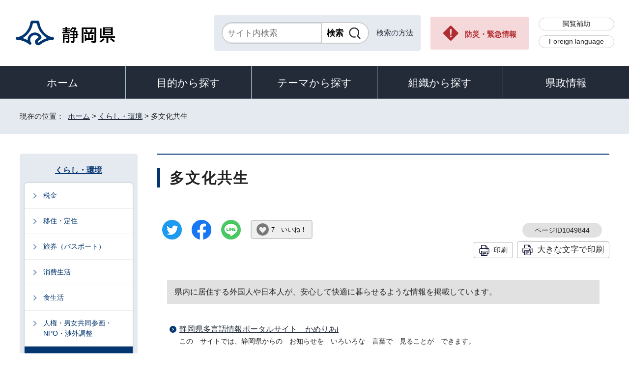

--- FILE ---
content_type: text/html
request_url: https://www.pref.shizuoka.jp/kurashikankyo/1049844/index.html
body_size: 6012
content:
<!DOCTYPE html>
<html lang="ja">
<head prefix="og: http://ogp.me/ns# fb: http://ogp.me/ns/fb# article: http://ogp.me/ns/article#">
<meta charset="UTF-8">
<!-- Google tag (gtag.js) -->
<script async src="https://www.googletagmanager.com/gtag/js?id=G-8LZFD1ET3R"></script>
<script>
window.dataLayer = window.dataLayer || [];
function gtag(){dataLayer.push(arguments);}
gtag('js', new Date());

gtag('config', 'G-8LZFD1ET3R');
</script>
<meta name="viewport" content="width=device-width,initial-scale=1.0,minimum-scale=1.0,maximum-scale=2.0,user-scalable=yes">
<title>多文化共生｜静岡県公式ホームページ</title>
<meta name="description" content="県内に居住する外国人や日本人が、安心して快適に暮らせるような情報を掲載しています。">
<meta name="keywords" content="静岡県公式ホームページ,しずおか,静岡県,静岡,shizuoka">
<meta name="google-site-verification" content="UW2xB5gGWGCybNTFK3GagNwoohvRV7EE5YfQX8zgcy8">
<meta name="meta-pankuzu" content="トップページ→くらし・環境→">
<meta name="modified_date" content="2024年2月27日">
<!--[if lt IE 9]>
<script src="../../_template_/_site_/_default_/_res/js/html5shiv-printshiv.min.js"></script>
<![endif]-->
<meta property="og:title" content="多文化共生｜静岡県公式ホームページ">
<meta property="og:type" content="article">
<meta property="og:description" content="県内に居住する外国人や日本人が、安心して快適に暮らせるような情報を掲載しています。">
<meta property="og:url" content="https://www.pref.shizuoka.jp/kurashikankyo/1049844/index.html">
<meta name="twitter:card" content="summary">
<meta property="og:image" content="https://www.pref.shizuoka.jp/_template_/_site_/_default_/_res/images/sns/ogimage.png">
<meta property="og:site_name" content="静岡県公式ホームページ">
<meta property="og:locale" content="ja_JP">
<script src="../../_template_/_site_/_default_/_res/js/jquery-3.5.1.min.js"></script>
<script>
//<!--
var FI = {};
FI.jQuery = jQuery.noConflict(true);
FI.smpcss = "../../_template_/_site_/_default_/_res/design/default_smp.css?a";
FI.ads_banner_analytics = true;
FI.open_data_analytics = true;
FI.open_new_window = true;
FI.page_id = 1049844;
FI.like_view_type = 2; //1:ハートのみ, 2:ハート 123　いいね, 3:ハート123, 4:ハートいいね　123
FI.like_unit = "いいね！"
FI.like_url_base = "//www3.pref.shizuoka.jp";
FI.like_ranking_icon = ["<img src=\"../../_template_/_site_/_default_/_res/design/images/top/like/rank1.png\" alt=\"1位\" width=\"42\" height=\"30\">",
"<img src=\"../../_template_/_site_/_default_/_res/design/images/top/like/rank2.png\" alt=\"2位\" width=\"42\" height=\"30\">",
"<img src=\"../../_template_/_site_/_default_/_res/design/images/top/like/rank3.png\" alt=\"3位\" width=\"42\" height=\"30\">"];
FI.like_category_id = 1049844;
//-->
</script>
<script src="../../_template_/_site_/_default_/_res/js/smp.js?a"></script>
<script src="../../_template_/_site_/_default_/_res/js/common.js?a" defer></script>
<script src="../../_template_/_site_/_default_/_res/js/pagetop_fade.js" defer></script>
<script src="../../_template_/_site_/_default_/_res/js/over.js" async></script>
<script src="../../_template_/_site_/_default_/_res/js/articleall.js" async></script>
<script src="../../_template_/_site_/_default_/_res/js/dropdown_menu.js" defer></script>
<script src="../../_template_/_site_/_default_/_res/js/like_count.js"></script>
<script src="../../_template_/_site_/_default_/_res/js/init.js"></script>
<script src="../../_template_/_site_/_default_/_res/js/fm_util.js" async></script>
<link id="cmncss" href="../../_template_/_site_/_default_/_res/design/default.css?a" rel="stylesheet" type="text/css" class="pconly">
<link id="printcss" href="../../_template_/_site_/_default_/_res/print_dummy.css" rel="stylesheet" type="text/css" class="pconly">
<link id="bgcss" href="../../_template_/_site_/_default_/_res/dummy.css" rel="stylesheet" type="text/css" class="pconly">
<script>
//<!--
var bgcss1 = "../../_template_/_site_/_default_/_res/a.css";
var bgcss2 = "../../_template_/_site_/_default_/_res/b.css";
var bgcss3 = "../../_template_/_site_/_default_/_res/c.css";
var bgcss4 = "../../_template_/_site_/_default_/_res/dummy.css";
// -->
</script>
<link rel="apple-touch-icon-precomposed" href="../../_template_/_site_/_default_/_res/images/apple-touch-icon-precomposed.png">
<link rel="shortcut icon" href="../../_template_/_site_/_default_/_res/favicon.ico" type="image/vnd.microsoft.icon">
<link rel="icon" href="../../_template_/_site_/_default_/_res/favicon.ico" type="image/vnd.microsoft.icon">
<script src="../../_template_/_site_/_default_/_res/js/kanaboweb_s.2.0.1.js"></script>
<script>
KanaboWeb.host_id = "pref.szok";
KanaboWeb.onTranslated = function() {
};
</script>
</head>
<body>
<noscript>
<p class="scriptmessage">当ホームページではjavascriptを使用しています。 javascriptの使用を有効にしなければ、一部の機能が正確に動作しない恐れがあります。お手数ですがjavascriptの使用を有効にしてください。</p>
</noscript>
<div id="wrapbg">
<div id="wrap">
<header id="headerbg" role="banner">
<div id="blockskip" class="pconly"><a href="#HONBUN">エンターキーを押すと、ナビゲーション部分をスキップし本文へ移動します。</a></div>
<div id="header">
<div id="tlogo">
<p><a href="https://www.pref.shizuoka.jp/"><img src="../../_template_/_site_/_default_/_res/design/images/header/tlogo.png" alt="静岡県公式ホームページ" width="210" height="54"></a></p>
</div>
<div id="util">
<div id="sitesearch">
<div class="formwrap">
<form action="https://search.pref.shizuoka.jp/search/shizuoka/search.html" id="search" method="get" name="search" role="search" target="”_blank”"><input autocomplete="off" id="key" name="q" placeholder="サイト内検索" size="20" title="サイト内検索" type="text" value="" /><input class="submit" name="検索" type="submit" value="検索" /></form>
<!-- ▲▲▲ END formwrap ▲▲▲ --></div>
<p class="use"><a href="../../about/site/search.html">検索の方法</a></p>
</div>
<p class="emergency pconly"><a href="../../bosaikinkyu/index.html">防災・緊急情報</a></p>
<ul>
<li><a href="../../about/site/hojyo.html">閲覧補助</a></li>
<li id="headerlang" lang="en"><a href="../../kensei/introduction/governor/1002053/index.html">Foreign language</a></li>
</ul>
</div>
</div>
</header>
<hr class="hide">
<nav id="gnavibg" role="navigation" aria-label="メインメニュー">
<div id="gnavi">
<ul id="topscate">
<li class="home"><a href="../../index.html">ホーム</a></li>
<li class="scate scate1">
<button class="tismenu" aria-expanded="false" aria-controls="list1">目的から探す</button>
<div id="list1" class="navi" aria-hidden="true">
<div class="gnavilower clearfix">
<p class="gnavidetail pconly">目的から探す</p>
<button class="gnaviclose pconly">閉じる</button>
<!-- ▲▲▲ END gnavilower ▲▲▲ --></div>
<ul class="clearfix">
<li><a href="/event_calendar.html">イベント</a></li>
<li><a href="/kensei/onlineservice/denshishinsei/1041985.html">電子申請</a></li>
<li><a href="/kensei/gyoseikaikaku/johokokai/1040879/1011377.html">オープンデータ・統計データ</a></li>
<li><a href="/kensei/pr/hiroba/index.html">ご意見・ご要望</a></li>
<li><a href="/kensei/gyoseikaikaku/johokokai/1002310/1067293/index.html">パブリックコメント</a></li>
<li><a href="/kensei/saiyoinfo/index.html">採用情報</a></li>
<li><a href="/kensei/joreikisoku/index.html">条例・規則・公報</a></li>
<li><a href="/1066349/index.html">申請書ダウンロード</a></li>
</ul>
<!-- ▲▲▲ END navi ▲▲▲ --></div>
<!-- ▲▲▲ END scate ▲▲▲ --></li>
<li class="scate scate2">
<button class="tismenu" aria-expanded="false" aria-controls="list2">テーマから探す</button>
<div id="list2" class="navi" aria-hidden="true">
<div class="gnavilower clearfix">
<p class="gnavidetail pconly">テーマから探す</p>
<button class="gnaviclose pconly">閉じる</button>
<!-- ▲▲▲ END gnavilower ▲▲▲ --></div>
<ul class="clearfix">
<li><a href="/kurashikankyo/index.html">くらし・環境</a></li>
<li><a href="/kenkofukushi/index.html">健康・福祉</a></li>
<li><a href="/kodomokyoiku/index.html">子ども・教育</a></li>
<li><a href="/kankosports/index.html">観光・スポーツ・交流</a></li>
<li><a href="/sangyoshigoto/index.html">産業・しごと</a></li>
<li><a href="/machizukuri/index.html">まちづくり・県土づくり</a></li>
</ul>
<!-- ▲▲▲ END navi ▲▲▲ --></div>
<!-- ▲▲▲ END scate ▲▲▲ --></li>
<li class="scate scate3">
<button class="tismenu" aria-expanded="false" aria-controls="list3">組織から探す</button>
<div id="list3" class="navi" aria-hidden="true">
<div class="gnavilower clearfix">
<p class="gnavidetail pconly">組織から探す</p>
<button class="gnaviclose pconly">閉じる</button>
<!-- ▲▲▲ END gnavilower ▲▲▲ --></div>
<ul class="clearfix">
<li><a href="/kensei/introduction/soshiki/index.html">県庁の組織</a></li>
<li><a href="/kensei/kengikai/index.html">静岡県議会</a></li>
<li><a href="/kodomokyoiku/school/kyoiku/index.html">教育委員会</a></li>
<li><a href="https://www.pref.shizuoka.jp/police/index.html">静岡県警察</a></li>
<li><a href="http://www.shizuoka-pho.jp/" target="_blank">県立病院<img src="/_template_/_site_/_default_/_res/images/parts/newwin2.gif" alt="外部リンク・新しいウィンドウで開きます" width="12" height="11" class="external"></a></li>
<li><a href="/kensei/link/1007806.html">県内市町</a></li>
</ul>
<!-- ▲▲▲ END navi ▲▲▲ --></div>
<!-- ▲▲▲ END scate ▲▲▲ --></li>
<li class="scate scate4">
<button class="tismenu" aria-expanded="false" aria-controls="list4">県政情報</button>
<div id="list4" class="navi" aria-hidden="true">
<div class="gnavilower clearfix">
<p class="gnavidetail pconly">県政情報</p>
<button class="gnaviclose pconly">閉じる</button>
<!-- ▲▲▲ END gnavilower ▲▲▲ --></div>
<ul class="clearfix">
<li><a href="/kensei/information/index.html">静岡県の紹介</a></li>
<li><a href="/kensei/introduction/index.html">県庁の情報</a></li>
<li><a href="/kensei/saiyoinfo/index.html">職員採用情報</a></li>
<li><a href="/kensei/keikaku/index.html">計画・プラン・構想</a></li>
<li><a href="/kurashikankyo/zei/index.html">税金</a></li>
<li><a href="/kensei/zaiseisuito/index.html">財政・出納・監査</a></li>
<li><a href="/kensei/shisetsu/index.html">施設・県の機関案内</a></li>
<li><a href="/kensei/joreikisoku/index.html">条例・規則・公報</a></li>
<li><a href="/kensei/shichozaisei/index.html">市町の行財政</a></li>
<li><a href="/kensei/nyusatsukobai/index.html">入札・公募・公売</a></li>
<li><a href="/kensei/gyoseikaikaku/index.html">行政改革・情報公開</a></li>
<li><a href="/kensei/pr/index.html">広聴・広報</a></li>
<li><a href="/kensei/onlineservice/index.html">オンラインサービス</a></li>
<li><a href="/kensei/chiikikyoku/index.html">地域局</a></li>
<li><a href="/kensei/kengikai/index.html">静岡県議会</a></li>
<li><a href="/kensei/senkyo/index.html">選挙</a></li>
<li><a href="/kensei/link/index.html">県政関連リンク集</a></li>
</ul>
<!-- ▲▲▲ END navi ▲▲▲ --></div>
<!-- ▲▲▲ END scate ▲▲▲ --></li>
</ul>
</div>
</nav>
<hr class="hide">
<nav id="tpath" role="navigation" aria-label="現在の位置">
<p>現在の位置：&nbsp;
<a href="https://www.pref.shizuoka.jp/">ホーム</a> &gt;
<a href="../../kurashikankyo/index.html">くらし・環境</a> &gt;
多文化共生
</p>
</nav>
<hr class="hide">
<div id="pagebody" class="clearfix lnavileft">
<p class="skip"><a id="HONBUN">ここから本文です。</a></p>
<main id="page" role="main">
<article id="content">
<div id="voice">
<h1>多文化共生</h1>
<div class="box">
<div class="sns ai_skip rs_skip rs_preserve">
<div id="tw"><a href="https://twitter.com/intent/tweet?text=%E5%A4%9A%E6%96%87%E5%8C%96%E5%85%B1%E7%94%9F%ef%bd%9c%E9%9D%99%E5%B2%A1%E7%9C%8C%E5%85%AC%E5%BC%8F%E3%83%9B%E3%83%BC%E3%83%A0%E3%83%9A%E3%83%BC%E3%82%B8&url=https%3A%2F%2Fwww.pref.shizuoka.jp%2Fkurashikankyo%2F1049844%2Findex.html" target="_blank"><img alt="ツイッターでツイート" height="40" src="../../_template_/_site_/_default_/_res/images/sns/tweet.png" width="40"></a></div>

<div id="fb"><a href="https://www.facebook.com/sharer.php?u=https%3A%2F%2Fwww.pref.shizuoka.jp%2Fkurashikankyo%2F1049844%2Findex.html&t=%E5%A4%9A%E6%96%87%E5%8C%96%E5%85%B1%E7%94%9F%ef%bd%9c%E9%9D%99%E5%B2%A1%E7%9C%8C%E5%85%AC%E5%BC%8F%E3%83%9B%E3%83%BC%E3%83%A0%E3%83%9A%E3%83%BC%E3%82%B8" target="_blank"><img alt="フェイスブックでシェア" height="40" src="../../_template_/_site_/_default_/_res/images/sns/share.png" width="40"></a></div>

<div id="snsline"><a href="https://line.me/R/msg/text/?%E5%A4%9A%E6%96%87%E5%8C%96%E5%85%B1%E7%94%9F%ef%bd%9c%E9%9D%99%E5%B2%A1%E7%9C%8C%E5%85%AC%E5%BC%8F%E3%83%9B%E3%83%BC%E3%83%A0%E3%83%9A%E3%83%BC%E3%82%B8%0d%0ahttps%3A%2F%2Fwww.pref.shizuoka.jp%2Fkurashikankyo%2F1049844%2Findex.html" target="_blank"><img alt="ラインでシェア" height="40" src="../../_template_/_site_/_default_/_res/images/sns/lineit.png" width="40"></a></div>
</div>
<div class="like"><button class="fi_like" data-likekey="1049844" data-liketitle="多文化共生" data-likecategory="1049844">いいね！</button></div>
<p class="update">
<span class="idnumber">ページID1049844</span>　
</p>
<p class="printbtn pconly"><span class="print pconly"><a href="javascript:void(0);" onclick="print(); return false;">印刷</a></span><span class="printl"><a href="javascript:void(0);" onclick="printData(); return false;">大きな文字で印刷</a></span></p>
<!-- ▲▲▲ END box ▲▲▲ --></div>
<p class="outline">県内に居住する外国人や日本人が、安心して快適に暮らせるような情報を掲載しています。</p>
<ul class="listlink clearfix">
<li>
<a href="../../multilingual/index.html">静岡県多言語情報ポータルサイト　かめりあi</a>
<br>
<span>この　サイトでは、静岡県からの　お知らせを　いろいろな　言葉で　見ることが　できます。</span>
</li>
<li class="list">
<a href="../../kurashikankyo/1049844/tabunkachiiki/index.html">多文化共生の地域づくり</a>
<br>
<span>多文化共生に関する県の取組を紹介しています。</span>
</li>
<li class="list">
<a href="../../kurashikankyo/1049844/1002474/index.html">やさしい日本語</a>
</li>
<li>
<a href="../../multilingual/foreigner-consultation/index.html">外国語（がいこくご）で相談（そうだん）を する</a>
</li>
</ul>
</div>
</article>
</main>
<hr class="hide">
<nav id="lnavi" role="navigation" aria-labelledby="localnav">
<div id="menubg">
<div id="menu" class="articleall">
<h2 id="localnav" class="plus"><a href="../../kurashikankyo/index.html">くらし・環境</a></h2>
<div class="menuwrap">
<ul>
<li><a href="../../kurashikankyo/zei/index.html">税金</a></li>
<li><a href="../../kurashikankyo/1049411/index.html">移住・定住</a></li>
<li><a href="../../kurashikankyo/passport/index.html">旅券（パスポート）</a></li>
<li><a href="../../kurashikankyo/shohiseikatsu/index.html">消費生活</a></li>
<li><a href="../../kurashikankyo/shokuseikatsu/index.html">食生活</a></li>
<li><a href="../../kurashikankyo/jinkennpo/index.html">人権・男女共同参画・NPO・渉外調整</a></li>
<li class="choice" aria-current="page">多文化共生</li>
<li><a href="../../kurashikankyo/1002406/index.html">ユニバーサルデザイン</a></li>
<li><a href="../../kurashikankyo/bosaikotsh/index.html">防犯・交通安全</a></li>
<li><a href="../../kurashikankyo/shizenkankyo/index.html">生物・自然</a></li>
<li><a href="../../kurashikankyo/kankyo/index.html">環境保全</a></li>
<li><a href="../../kurashikankyo/recycle/index.html">リサイクル・廃棄物</a></li>
<li><a href="../../kurashikankyo/suido/index.html">水資源・水道</a></li>
<li><a href="../../kurashikankyo/kenchiku/index.html">建築・住宅</a></li>
</ul>
</div>
</div>
</div>
</nav>
</div>
<hr class="hide">
<aside id="guidebg" role="complementary">
<div id="guide">
<p class="pagetop"><a href="#wrap"><img src="../../_template_/_site_/_default_/_res/design/images/page/mark_pagetop.png" alt="ページの先頭へ" width="63" height="63"></a></p>
<ul>
<li><a href="javascript:history.back();" class="pageback">前のページへ戻る</a></li>
<li><a href="https://www.pref.shizuoka.jp/" class="pagehome">ホームへ戻る</a></li>
</ul>
</div>
</aside>
<hr class="hide">
<nav id="jssmpbtmnavi" class="smponly">
<ul>
<li id="jssmpbtmnavi01">
<div id="smpmenu" class="bmenu">
<button class="hnmenu hnplus" aria-controls="gnavismp" aria-expanded="false"><span>テーマ</span></button>
<div id="gnavismp" aria-hidden="true" class="clearfix openmenu">
<div class="theme searchcate">
<h2><span class="h2title">テーマから探す</span></h2>
<ul class="flexstyle1">
<li class="imglink">
<a href="/kurashikankyo/index.html"><img src="https://www.pref.shizuoka.jp/_res/projects/default_project/_page_/001/000/001/theame/theame_01.png" alt="" width="51" height="51">
<span>くらし・環境</span>
</a></li>
<li class="imglink">
<a href="/kenkofukushi/index.html"><img src="https://www.pref.shizuoka.jp/_res/projects/default_project/_page_/001/000/001/theame/theame_02.png" alt="" width="51" height="51">
<span>健康・福祉</span>
</a></li>
<li class="imglink">
<a href="/kodomokyoiku/index.html"><img src="https://www.pref.shizuoka.jp/_res/projects/default_project/_page_/001/000/001/theame/theame_03.png" alt="" width="51" height="51">
<span>子ども・教育</span>
</a></li>
<li class="imglink">
<a href="/kankosports/index.html"><img src="https://www.pref.shizuoka.jp/_res/projects/default_project/_page_/001/000/001/theame/theame_04.png" alt="" width="51" height="51">
<span>観光・スポーツ・交流</span>
</a></li>
<li class="imglink">
<a href="/sangyoshigoto/index.html"><img src="https://www.pref.shizuoka.jp/_res/projects/default_project/_page_/001/000/001/theame/theame_05.png" alt="" width="51" height="51">
<span>産業・しごと</span>
</a></li>
<li class="imglink">
<a href="/machizukuri/index.html"><img src="https://www.pref.shizuoka.jp/_res/projects/default_project/_page_/001/000/001/theame/theame_06_2.png" alt="" width="51" height="51">
<span>まちづくり・県土づくり</span>
</a></li>
</ul>
</div>
<button class="hnclose pconly">閉じる</button>
</div>
</div>
</li>
<li id="jssmpbtmnavi02"></li>
<li id="jssmpbtmnavi03"><a href="../../bosaikinkyu/index.html">防災・緊急情報</a></li>
</ul>
</nav>
<hr class="hide">
<footer role="contentinfo">
<div id="footerbg">
<div id="footer" class="clearfix">
<div id="add" class="clearfix">
<h2><img src="../../_template_/_site_/_default_/_res/design/images/footer/flogo.png" alt="静岡県" width="207" height="55"></h2>
<address>
静岡県　法人番号 7000020220001<br>
〒420-8601　静岡県静岡市葵区追手町9番6号
</address>
<div id="addlink">
<ul>
<li class="imglink"><a href="../../kensei/pr/hiroba/1007313.html">各種お問い合わせ</a></li>
<li class="imglink"><a href="../../kensei/introduction/kenchosha/1002011/1009017.html">県庁へのアクセス</a></li>
</ul>
</div>
</div>
<div id="footernavi">
<ul>
<li><a href="../../about/link.html">著作権・リンクについて</a></li>
<li><a href="../../kensei/gyoseikaikaku/kojinjohohogo/1001987/1007786.html">個人情報保護について</a></li>
<li><a href="../../about/accesibility/1007779.html">静岡県公式ホームページウェブアクセシビリティ方針について</a></li>
<li><a href="../../kensei/link/index.html">リンク集</a></li>
<li><a href="../../sitemap.html">サイトマップ</a></li>
</ul>
</div>
</div>
</div>
<div id="copy">
<p lang="en">Copyright &copy; Shizuoka Prefecture. All Rights Reserved.</p>
</div>
</footer>
</div>
</div>
<!-- xmldata for linkcheck start
<linkdata>
<pageid>1049844</pageid>
<pagetitle>多文化共生</pagetitle>
<pageurl>https://www.pref.shizuoka.jp/kurashikankyo/1049844/index.html</pageurl>
<device>p</device>
<groupid>G011010080</groupid>
<groupname>G011010080 企画部多文化共生課</groupname>
<linktitle></linktitle>
<linkurl></linkurl>
</linkdata>
xmldata for linkcheck end  -->
<script type="text/javascript" src="/_Incapsula_Resource?SWJIYLWA=719d34d31c8e3a6e6fffd425f7e032f3&ns=1&cb=778953169" async></script></body>
</html>


--- FILE ---
content_type: application/javascript
request_url: https://www.pref.shizuoka.jp/_template_/_site_/_default_/_res/js/articleall.js
body_size: 740
content:
// 折りたたみメニュー
(function(){
var $ = FI.jQuery;
$(function(){
	//--------------------------------------------------
	//リンクと開閉ボタン（PC、スマホ共通）
	if($('.pmbtn').length){
		$('.articleall2').each(function(i){
			i += 1;
	        $(this).find('.pmbtn').attr('aria-controls','collapsible-' + i);
	        $(this).children('.article').attr('id','collapsible-' + i);

			//折りたたみたくない要素にはクラス「.disp」を設定
			var $ul = $(this).children('*').not('.plus2,.minus2,.disp2');
			if($(this).children('*').hasClass("plus2") ){
				$ul.hide();
				$ul.attr('aria-hidden', 'true');
			}
			//pmbtnをクリックしたとき
			$('.plus2 .pmbtn,.minus2 .pmbtn',this).on('click', function() {
				$(this).parent('h2 , span').toggleClass("plus2").toggleClass("minus2");
				$ul.slideToggle();
				
				//開閉ボタン
				if($(this).parent('h2 , span').hasClass("minus2") ){
					$(this).children('img').attr({
						src: $(this).children('img').attr('src').replace('plus', 'minus'),
						alt: "閉じる"
					});
					$(this).attr('aria-expanded', 'true');
					$ul.attr('aria-hidden', 'false');
				}else{
					$(this).children('img').attr({
						src: $(this).children('img').attr('src').replace('minus', 'plus'),
						alt: "開く"
					});
					$(this).attr('aria-expanded', 'false');
					$ul.attr('aria-hidden', 'true');
				}
			});
		});
	}else{
		//--------------------------------------------------
		//開閉のみ（PC、スマホ共通）
		$('.articleall2').each(function(){
			//折りたたみたくない要素にはクラス「.disp」を設定
			var $ul = $(this).children('*').not('.plus2,.minus2,.disp2');
			if($(this).children('*').hasClass("plus2") ){
				$ul.hide();
			}
			$('.plus2,.minus2',this).on('click', function() {
				$(this).toggleClass("plus2").toggleClass("minus2");
				$ul.slideToggle();
			
			});
		});
	}


	//--------------------------------------------------
	//スマホのときのみ開閉
	if(FI.sm){
		$('.articleall').each(function(){
			//折りたたみたくない要素にはクラス「.disp」を設定
			var $ul = $(this).children('*').not('.plus,.minus,.disp');
			if($(this).children('*').hasClass("plus") ){
				$ul.hide();
			}
			//tabindexにフォーカス
			$('.articleall h2').attr('tabindex', '0');
			$('.opendata .articleall h3').attr('tabindex', '0');//オープンデータ
			$('.categoryfaq .articleall h3').attr('tabindex', '0');//FAQトップ
			$('.category.articleall h3').attr('tabindex', '0');//イベントポータル
			$('.flowerstate.articleall h3').attr('tabindex', '0');//開花情報
			//開閉
			$('.plus,.minus',this).on('click keyup', function(e){
				if(e.keyCode == 13 || e.keyCode == null){
					$(this).toggleClass("plus").toggleClass("minus");
					$ul.slideToggle();
				}
			});
		});
	}

});
})();